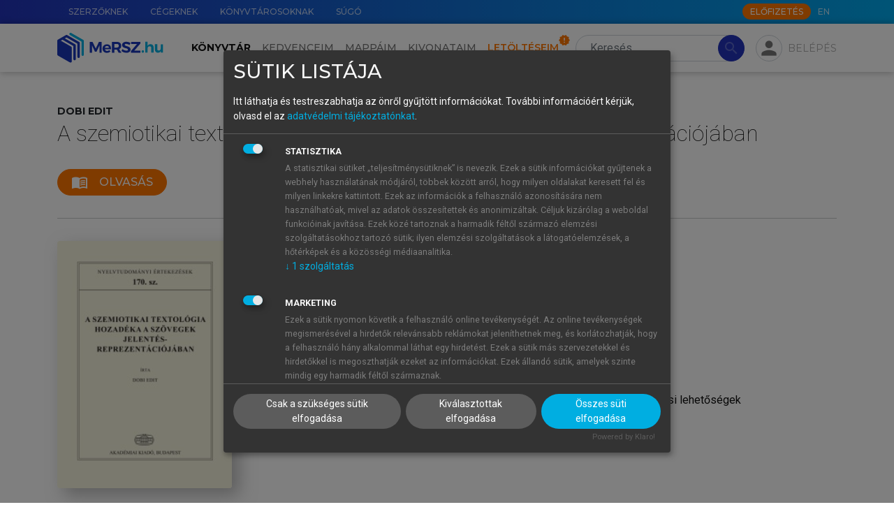

--- FILE ---
content_type: text/html; charset=utf-8
request_url: https://mersz.hu/dobi-a-szemiotikai-textologia-hozadeka-a-szovegek-jelentesreprezentaciojaban/
body_size: 19564
content:
<!DOCTYPE html>
<html xmlns="http://www.w3.org/1999/xhtml" xmlns:xlink="http://www.w3.org/1999/xlink" xmlns:mml="http://www.w3.org/1998/Math/MathML" xmlns:m="http://schemas.openxmlformats.org/officeDocument/2006/math" lang="hu" dir="ltr" class="no-js" prefix="og: http://ogp.me/ns#"><head prefix="og: http://ogp.me/ns# fb: http://ogp.me/ns/fb#"><meta http-equiv="Content-Type" content="text/html; charset=UTF-8"><meta charset="UTF-8"></meta><meta name="viewport" content="width=device-width, initial-scale=1, shrink-to-fit=no"></meta><meta name="theme-color" content="#000000"></meta><meta name="tdm-reservation" content="1"></meta><meta name="tdm-policy" content="https://mersz.hu/assets/policies/tdm-policy.json"></meta><title>A szemiotikai textológia hozadéka a szövegek jelentésreprezentációjában - Dobi Edit - MeRSZ</title><meta xmlns="" name="description" content="A szemiotikai textológia szemléletének hatása lényeges mind a szövegtani diskurzusban, mind pedig a szövegek jelentésvizsgálatának alakulásában; az utóbbi néhány évtizedben fontos csatornája lett a szövegekkel foglalkozó nemzetközi tudományosság kínálta ismereteknek. A kötetben a szerző azokat az elméleti és gyakorlati eredményeket tekinti át, amelyek értékes tartalommal járulnak hozzá a szövegjelentéssel foglalkozó kutatásokhoz. A szemiotikai textológia érdemei között kiemelendő a szövegmegközelítés tudományos szemléletének kitágítása, a hagyományosnak nevezhető nézőpontok multidiszciplináris kontextusba terelése, és ezek következményeként indirekt késztetés a meglévő szövegtani definíciók átgondolására, a szövegkutatás módszereinek fejlesztésére. A szerző az elméleti okfejtéssel és az esettanulmányokkal ahhoz törekszik hozzájárulni, hogy minél egyszerűbben és konkrétabban láthatóvá váljon a szemiotikai textológia terminológiai újításainak, elméleti keretének, valamint elemző apparátusának hatékonysága a szövegprodukció és -percepció jellemzésében, valamint magának a szövegnek a vizsgálatában, elsősorban a szöveg jelentésének reprezentációjában."><meta xmlns="" name="author" content="Akadémiai Kiadó Zrt."><meta xmlns="" name="robots" content="index, follow, noarchive"><meta xmlns="" name="mobile-web-app-capable" content="yes"><meta xmlns="" name="apple-mobile-web-app-capable" content="yes"><meta xmlns="" name="apple-mobile-web-app-status-bar-style" content="default"><meta xmlns="" property="og:locale" content="hu_HU"><meta xmlns="" property="og:title" content="A szemiotikai textológia hozadéka a szövegek jelentésreprezentációjában - Dobi Edit - MeRSZ"><meta xmlns="" property="og:image" content="https://mersz.hu/mod/object.php?objazonosito=m888aszth_cover2"><meta xmlns="" property="og:description" content="A szemiotikai textológia szemléletének hatása lényeges mind a szövegtani diskurzusban, mind pedig a szövegek jelentésvizsgálatának alakulásában; az utóbbi néhány évtizedben fontos csatornája lett a szövegekkel foglalkozó nemzetközi tudományosság kínálta ismereteknek. A kötetben a szerző azokat az elméleti és gyakorlati eredményeket tekinti át, amelyek értékes tartalommal járulnak hozzá a szövegjelentéssel foglalkozó kutatásokhoz. A szemiotikai textológia érdemei között kiemelendő a szövegmegközelítés tudományos szemléletének kitágítása, a hagyományosnak nevezhető nézőpontok multidiszciplináris kontextusba terelése, és ezek következményeként indirekt késztetés a meglévő szövegtani definíciók átgondolására, a szövegkutatás módszereinek fejlesztésére. A szerző az elméleti okfejtéssel és az esettanulmányokkal ahhoz törekszik hozzájárulni, hogy minél egyszerűbben és konkrétabban láthatóvá váljon a szemiotikai textológia terminológiai újításainak, elméleti keretének, valamint elemző apparátusának hatékonysága a szövegprodukció és -percepció jellemzésében, valamint magának a szövegnek a vizsgálatában, elsősorban a szöveg jelentésének reprezentációjában."><meta xmlns="" property="og:url" content="https://mersz.hu/dobi-a-szemiotikai-textologia-hozadeka-a-szovegek-jelentesreprezentaciojaban"><meta xmlns="" property="og:site_name" content="MeRSZ - Akadémiai Kiadó"><meta xmlns="" property="og:type" content="website"><meta xmlns="" name="twitter:card" content="summary"><meta xmlns="" name="twitter:url" content="https://mersz.hu/dobi-a-szemiotikai-textologia-hozadeka-a-szovegek-jelentesreprezentaciojaban"><meta xmlns="" name="twitter:title" content="A szemiotikai textológia hozadéka a szövegek jelentésreprezentációjában - Dobi Edit - MeRSZ"><meta xmlns="" name="twitter:description" content="A szemiotikai textológia szemléletének hatása lényeges mind a szövegtani diskurzusban, mind pedig a szövegek jelentésvizsgálatának alakulásában; az utóbbi néhány évtizedben fontos csatornája lett a szövegekkel foglalkozó nemzetközi tudományosság kínálta ismereteknek. A kötetben a szerző azokat az elméleti és gyakorlati eredményeket tekinti át, amelyek értékes tartalommal járulnak hozzá a szövegjelentéssel foglalkozó kutatásokhoz. A szemiotikai textológia érdemei között kiemelendő a szövegmegközelítés tudományos szemléletének kitágítása, a hagyományosnak nevezhető nézőpontok multidiszciplináris kontextusba terelése, és ezek következményeként indirekt késztetés a meglévő szövegtani definíciók átgondolására, a szövegkutatás módszereinek fejlesztésére. A szerző az elméleti okfejtéssel és az esettanulmányokkal ahhoz törekszik hozzájárulni, hogy minél egyszerűbben és konkrétabban láthatóvá váljon a szemiotikai textológia terminológiai újításainak, elméleti keretének, valamint elemző apparátusának hatékonysága a szövegprodukció és -percepció jellemzésében, valamint magának a szövegnek a vizsgálatában, elsősorban a szöveg jelentésének reprezentációjában."><meta xmlns="" name="twitter:image" content="https://mersz.hu/mod/object.php?objazonosito=m888aszth_cover2"><meta xmlns="" name="twitter:site" content="MeRSZ - Akadémiai Kiadó"><link xmlns="" rel="canonical" href="https://mersz.hu/dobi-a-szemiotikai-textologia-hozadeka-a-szovegek-jelentesreprezentaciojaban"><link rel="preconnect" href="https://fonts.gstatic.com"></link><link rel="stylesheet" href="https://fonts.googleapis.com/css2?family=Montserrat:wght@100;300;400;500;600;700;900&amp;family=Roboto:wght@100;300;400;700&amp;display=swap"></link><link rel="stylesheet" href="https://fonts.googleapis.com/icon?family=Material+Icons"></link><link rel="stylesheet" href="https://fonts.googleapis.com/css2?family=Charis+SIL:ital,wght@0,400;0,700;1,400;1,700&amp;display=swap"></link><link rel="stylesheet" href="https://cdnjs.cloudflare.com/ajax/libs/Swiper/11.0.5/swiper-bundle.css"></link><link rel="stylesheet" href="https://cdnjs.cloudflare.com/ajax/libs/lightgallery/2.7.1/css/lightgallery-bundle.min.css"></link><link rel="stylesheet" href="https://cdnjs.cloudflare.com/ajax/libs/quill/2.0.2/quill.snow.min.css"></link><link rel="stylesheet" href="https://cdnjs.cloudflare.com/ajax/libs/highlight.js/11.7.0/styles/github.min.css"></link><link rel="stylesheet" href="/assets/css/bootstrap.min.css?121049"></link><link rel="stylesheet" type="text/css" href="/assets/css/klaro.min.css?121049"></link><link rel="stylesheet" type="text/css" href="/assets/css/master.min.css?121049"></link><link rel="manifest" href="/manifest.json" crossorigin="use-credentials"></link><script>
          window.addEventListener('beforeunload', () => {
            for (const img of document.images) {
              if (!img.complete && img.src) {
                img.src = ''; // megszakítja a töltést
              }
            }
          });
        </script><script>window.isOnline=navigator.onLine;window.addEventListener('online',()=>{window.isOnline=true;});window.addEventListener('offline',()=>{window.isOnline=false;});</script><script>const getMrt=()=>'FksFAQYdBgIRS1dYW1NdVVpcVVtUFA=='; const getUsrbeallitas=()=>''; const usrlogged='false'; const usrid='NaN'; const pnid=''; const wlid='NaN'; const usrpremium='false'; const fkeresfacet='false'; const fkereskepek='false'; const fkeresarchi='false'; const fmappamappa='false'; const finfiscroll='false'; const fkivonatfun='false'; const fszkiemeles='false'; const fofflinefun='false'; const usrprobatimer='NaN'; const usrredirectedaftertrail=localStorage.getItem('usrredirectedaftertrail')==='true'||false; const usrakciotimer='NaN'; const usrStates={usrlogged,usrid,pnid,wlid,usrpremium,fkeresfacet,fkereskepek,fkeresarchi,fmappamappa,finfiscroll,fkivonatfun,fszkiemeles,usrprobatimer,usrredirectedaftertrail,usrakciotimer, fofflinefun};</script><script src="https://www.google.com/recaptcha/api.js?hl=hu"></script><script src="/assets/js/lang_hu.js?121049"></script><script src="/assets/js/start.js?121049"></script><script src="/assets/js/klaro-config.js?121049" defer></script><script type="application/javascript" src="https://cdn.kiprotect.com/klaro/latest/klaro-no-css.js" defer></script><script type="application/ld+json">{"@context":"https://schema.org","@type":"WebSite","url":"https://mersz.hu/","potentialAction":{"@type":"SearchAction","target":"https://mersz.hu/?mod=keres&rendezes=2&keres={search_term_string}","query-input":"required name=search_term_string"}}</script><meta xmlns="" name="citation_title" value="A szemiotikai textológia hozadéka a szövegek jelentésreprezentációjában"><meta xmlns="" name="citation_author" value="Dobi, Edit"><meta xmlns="" name="citation_isbn" value="978 963 454 689 4"><meta xmlns="" name="citation_date" value="2021"><meta xmlns="" name="citation_language" value="hu"><meta xmlns="" name="citation_abstract_html_url" value="https://mersz.hu/kiadvany/888/info/"><link rel="icon" href="/assets/images/logoikon.png"></link><link rel="image_src" href="/assets/images/logoikon.png"></link><link rel="apple-touch-icon" href="/assets/images/logoikon.png"></link><script data-name="google-analytics" async="async" data-src="https://www.googletagmanager.com/gtag/js?id=UA-70645332-3"></script><script>window.dataLayer=window.dataLayer||[];function gtag(){dataLayer.push(arguments);}gtag('js',new Date());gtag('config','UA-googletagmanager-3');</script><script>(function(w,d,s,l,i){w[l]=w[l]||[];w[l].push({'gtm.start':new Date().getTime(),event:'gtm.js'});var f=d.getElementsByTagName(s)[0],j=d.createElement(s),dl=l!='dataLayer'?'&l='+l:'';j.async=true;j.src='https://www.googletagmanager.com/gtm.js?id='+i+dl;f.parentNode.insertBefore(j,f);})(window,document,'script','dataLayer','GTM-W7PHBV2');</script></head><body><main><noscript><div class="py-4 text-center">A weboldal rendeltetésszerű használatához, kérjük, engedélyezd a javascript-et a böngésződben.</div></noscript><noscript><iframe src="https://www.googletagmanager.com/ns.html?id=GTM-W7PHBV2" height="0" width="0" style="display:none;visibility:hidden"></iframe></noscript><header xmlns="" class=""><div id="top-nav" class="m-gradient-blue"><div class="container"><div class="row justify-content-end flex-nowrap"><nav class="col-auto d-none d-xl-flex flex-grow-1"><ul class="nav flex-nowrap"><li class="nav-item"><a href="/egyeb/szerzoknek/" class="nav-link" data-lang-text="menu_for_authors">Szerzőknek</a></li><li class="nav-item"><a href="/egyeb/cegeknek/" class="nav-link" data-lang-text="menu_for_companies">Cégeknek</a></li><li class="nav-item"><a href="/egyeb/konyvtarosoknak/" class="nav-link" data-lang-text="menu_for_librarians">Könyvtárosoknak</a></li><li class="nav-item"><a href="/egyeb/sugo/" class="nav-link" data-lang-text="menu_help">Súgó</a></li></ul></nav><div class="col-12 col-xl-auto d-flex align-items-center"><nav class="me-auto me-xl-1"><ul class="nav"></ul></nav><a class="btn btn-xs btn-secondary text-uppercase btn-subscribe d-none d-xl-block" href="/egyeb/elofizetes/" data-lang-text="subscribe_btn">Előfizetés</a><ul class="nav"><li class="nav-item"><a href="javascript:void(0)" onclick="localStorage.setItem('mersz-language', this.innerText.toLowerCase()); setTimeout(() =&gt; document.getElementById('lang-selector').submit(), 0)" class="nav-link m-langselector" title="Switch to English" data-id="lang-selector">EN</a></li></ul><form method="post" id="lang-selector"><input type="hidden" name="wnyid" value="2"></form></div></div></div></div><nav id="main-nav" class="navbar navbar-expand-xl navbar-light"><div class="m-background-box"></div><div class="container"><a class="navbar-brand order-1 d-none d-xl-block" href="/"><img src="/assets/images/common/mersz-logo.svg" alt="MeRSZ"></a><a class="navbar-brand order-1 d-xl-none" href="/"><img src="/assets/images/common/mersz-logo-icon.svg" alt="MeRSZ"></a><div class="m-search m-search-nologin ml-3 order-2 order-xl-3"><form method="post" action="/talalatok/" id="searchForm" class="m-search-form"><input type="hidden" name="mod" value="1"><input type="search" name="keres" value="" class="form-control rounded-pill" id="t-header-search" placeholder="Keresés" aria-label="Search" autocomplete="off" data-lang-placeholder="header_search"><button type="submit" class="btn btn-primary rounded-pill" disabled><span class="material-icons">search</span></button></form><div class="m-search-results shadow"><div class="m-search-heading mt-0"><h6>Keresett kifejezés</h6></div><ul class="m-search-items" id="searched-expressions"></ul><div class="m-search-heading border-top"><h6>Tartalomjegyzék-elemek</h6></div><ul class="m-search-items" id="content-elements"></ul><div class="m-search-heading border-top"><h6>Kiadványok</h6></div><div class="overflow-auto"><ul class="m-search-items m-search-book-items" id="publications"></ul></div></div></div><div class="m-pop-box m-pop-box-kivonataim w-md pt-2 px-0" data-popper-placement="bottom"><div class="m-pop-box-arrow" data-popper-arrow=""></div><div><button type="button" class="mb-2 p-0 btn m-add-new-btn small d-flex align-items-center" data-dispose="" id="new-docket-button-in-popup"><svg xmlns="http://www.w3.org/2000/svg" class="me-1 m-cursor-pointer ms-2" viewBox="0 0 24 24" width="24px" height="24px" fill="#2233BB"><path d="M0 0h24v24H0V0z" fill="none"></path><path d="M12 2C6.48 2 2 6.48 2 12s4.48 10 10 10 10-4.48 10-10S17.52 2 12 2zm5 11h-4v4h-2v-4H7v-2h4V7h2v4h4v2z"></path></svg>Új kivonat hozzáadása</button></div></div><div class="m-pop-box m-pop-box-mappaim w-md pt-2" data-popper-placement="bottom"><div class="m-pop-box-arrow" data-popper-arrow=""></div><div><button type="button" class="mb-2 p-0 btn m-add-new-btn small d-flex align-items-center" data-dispose="" id="create-new-folder-in-popup"><svg xmlns="http://www.w3.org/2000/svg" class="me-1 m-cursor-pointer ms-2" viewBox="0 0 24 24" width="24px" height="24px" fill="#2233BB"><path d="M0 0h24v24H0V0z" fill="none"></path><path d="M12 2C6.48 2 2 6.48 2 12s4.48 10 10 10 10-4.48 10-10S17.52 2 12 2zm5 11h-4v4h-2v-4H7v-2h4V7h2v4h4v2z"></path></svg>Új mappa hozzáadása</button></div></div><div class="m-profile ms-md-auto ms-xl-2 me-md-2 me-xl-0 order-3 order-xl-4"><div><div class="m-fab m-pop-button" id="login-panel" data-trigger="click" data-placement="bottom" data-bs-toggle="collapse" data-bs-target="#profile-menu" aria-controls="profile-menu" aria-expanded="false" data-content="m-pop-box-login"><span class="material-icons">person</span></div></div><div class="m-login-text m-pop-button px-1 pe-xl-0" data-content="m-pop-box-login" data-trigger="click" data-placement="bottom" data-bs-toggle="collapse" data-bs-target="#profile-menu" aria-controls="profile-menu" aria-expanded="false">Belépés</div></div><div class="m-pop-box m-pop-box-login w-md mt-1" data-popper-placement="bottom"><div class="m-pop-box-arrow" data-popper-arrow=""></div><form method="post" id="modalLoginForm"><div class="mb-1"><label for="email" class="form-label m-text-xs required">E-mail-cím</label><input type="email" name="email" id="email" class="form-control"></div><div class="mb-1"><label for="password" class="form-label m-text-xs required">Jelszó</label><input type="password" name="password" id="password" class="form-control"><div id="error_login" class="m-error-message"><span class="material-icons">warning</span>Ismeretlen belépési hiba</div></div><div class="form-check mb-1"><input type="checkbox" name="belepvemarad" id="belepvemarad" class="form-check-input">Maradjon belépve</div><div><a href="/egyeb/elfelejtettjelszo/">Elfelejtettem a jelszavamat</a></div><button type="submit" id="logIn" class="btn btn-primary btn-sm mt-2">Belépés</button><hr><div class="d-flex justify-content-between align-items-center"><h5 class="text-center mb-0">Még nincs fiókod?</h5><div><a href="/egyeb/regisztracio/" class="d-block text-center text-capitalize fs-6 fw-bold">Regisztrálj!</a></div></div><hr><h5 class="text-center mb-1">Tanuló vagy?</h5><p class="text-center mb-0">Lépj be intézményi azonosítóval!</p><div class="text-center"><a href="https://shibboleth.mersz.org/"><img src="/assets/images/common/eduid-logo.svg" alt="eduID logó" class="pt-2 px-5"></a></div></form></div><div class="order-4"><button type="button" class="navbar-toggler m-fab" data-bs-toggle="collapse" data-bs-target="#main-menu" aria-controls="main-menu" aria-expanded="false" aria-label="Toggle navigation"><span class="material-icons">menu</span></button></div><div class="collapse navbar-collapse order-5 order-xl-2 text-xl-center" id="main-menu"><ul class="navbar-nav mt-3 my-xl-0 me-xl-2"><li class="nav-item" id="m-nav-library"><a href="/konyvtar/" class="nav-link active" data-lang-text="header_library">Könyvtár</a></li><li class="nav-item" id="m-nav-favoites"><a href="/kedvenceim/" class="nav-link" data-lang-text="header_favorites">Kedvenceim</a></li><li class="nav-item" id="m-nav-folders"><a href="/mappaim/" class="nav-link" data-lang-text="header_folders">Mappáim</a></li><li class="nav-item" id="m-nav-dockets"><a href="/kivonataim/" class="nav-link" data-lang-text="header_summaries">Kivonataim</a></li><li class="nav-item" id="m-nav-downloads"><a href="/letolteseim/" class="nav-link m-downloads-badge" data-lang-text="header_downloads">Letöltéseim</a></li><li class="nav-item pt-3 d-xl-none"><a href="/egyeb/szerzoknek/" class="nav-link" data-lang-text="menu_for_authors">Szerzőknek</a></li><li class="nav-item d-xl-none"><a href="/egyeb/cegeknek/" class="nav-link" data-lang-text="menu_for_companies">Cégeknek</a></li><li class="nav-item d-xl-none"><a href="/egyeb/konyvtarosoknak/" class="nav-link" data-lang-text="menu_for_librarians">Könyvtárosoknak</a></li><li class="nav-item pb-4 d-xl-none"><a href="/egyeb/sugo/" class="nav-link" data-lang-text="menu_help">Súgó</a></li><li class="nav-item pb-4 d-xl-none"><a href="javascript:void(0)" onclick="localStorage.setItem('mersz-language', this.innerText.toLowerCase()); setTimeout(() =&gt; document.getElementById('lang-selector').submit(), 0)" class="nav-link m-langselector" title="Switch to English" data-id="lang-selector">EN</a></li></ul><a class="btn btn-md btn-secondary text-uppercase btn-subscribe mx-auto d-xl-none mb-3 text-center" href="/egyeb/elofizetes/" data-lang-text="subscribe_btn">Előfizetés</a></div></div></nav></header>
<section xmlns="" class="content"><div class="container pt-4 pb-5"><div class="m-item-info"><form method="post" id="form_kiadvany_oldal" action="/dokumentum/m888aszth__1"><input type="hidden" name="kiadvany_oldal_mod" value="1"></form><div class="row gx-3"><div class="col-12 m-item-info-header"><div class="me-2 mb-3"><p class="m-item-info-author">Dobi Edit</p><h1 class="m-item-info-title">A szemiotikai textológia hozadéka a szövegek jelentésreprezentációjában</h1></div><div class="d-flex"><button type="submit" class="btn btn-secondary d-flex mb-3" onclick="document.getElementById('form_kiadvany_oldal').submit()"><span class="material-icons me-2">menu_book</span>Olvasás</button></div></div></div><hr class="mt-0 mb-3"><div class="row gx-3"><div class="col-sm-12 col-md-5 col-lg-4 col-xl-3 d-flex flex-column align-items-center align-items-xl-start mb-4 mb-sm-0"><div class="m-item-info-cover mb-3"><picture><img src="/object/m888aszth_cover2_idx/1637053517" alt="A szemiotikai textológia hozadéka a szövegek jelentésreprezentációjában" class="m-cursor-pointer" onclick="document.getElementById('form_kiadvany_oldal').submit()"></picture></div></div><div class="m-kiadvany_info-toc col-sm-12 col-md-7 col-lg-8 col-xl-9 d-flex flex-column align-items-center align-items-sm-start" id="toc"><div class="d-flex justify-content-between align-items-center"><button id="toc-button" class="btn mb-3 m-toc-button"><img src="/assets/images/icons/double-arrow-up.svg"></button><h4 class="mb-3 ps-1">Tartalomjegyzék</h4></div><ul class="list-unstyled" data-tree="data-tree"><li><a class="m-hover-box-sm" href="/dokumentum/m888aszth__1/?kiadvany_oldal_mod=1#m888aszth_book1">A szemiotikai textológia hozadéka a szövegek jelentésreprezentációjában </a><ul class="list-unstyled"></ul></li>
<li><a class="m-hover-box-sm" href="/dokumentum/m888aszth__2/?kiadvany_oldal_mod=1#m888aszth_0">Impresszum </a><ul class="list-unstyled"></ul></li>
<li><a class="m-hover-box-sm" href="/dokumentum/m888aszth__3/?kiadvany_oldal_mod=1#m888aszth_1">1. Bevezetés </a><ul class="list-unstyled"></ul></li>
<li class="contents-list close-list"><span class="material-icons arrow">chevron_right</span><a class="m-hover-box-sm" href="/dokumentum/m888aszth__4/?kiadvany_oldal_mod=1#m888aszth_2">2. A szemiotikai textológia kialakulása és fejlődése </a><ul class="list-unstyled"><li><a class="m-hover-box-sm" href="/dokumentum/m888aszth__5/?kiadvany_oldal_mod=1#m888aszth_3">2.1. A szövegtani gondolkodás forrásairól, fő irányairól </a><ul class="list-unstyled"></ul></li>
<li><a class="m-hover-box-sm" href="/dokumentum/m888aszth__6/?kiadvany_oldal_mod=1#m888aszth_4">2.2. A szemiotikai textológia megalapozása </a><ul class="list-unstyled"></ul></li>
<li><a class="m-hover-box-sm" href="/dokumentum/m888aszth__7/?kiadvany_oldal_mod=1#m888aszth_5">2.3. A szemiotikai textológia fejlődése: a jelhasználói mentális működés szerepének változása a szövegjelentés leírásában </a><ul class="list-unstyled"></ul></li>
<li><a class="m-hover-box-sm" href="/dokumentum/m888aszth__8/?kiadvany_oldal_mod=1#m888aszth_6">2.4. A szemiotikai textológia szerepe a szövegtani diskurzusban </a><ul class="list-unstyled"></ul></li>
<li><a class="m-hover-box-sm" href="/dokumentum/m888aszth__9/?kiadvany_oldal_mod=1#m888aszth_7">2.5. A szemiotikai textológia kialakulásának és fejlődésének dokumentációi </a><ul class="list-unstyled"></ul></li>
</ul></li>
<li class="contents-list close-list"><span class="material-icons arrow">chevron_right</span><a class="m-hover-box-sm" href="/dokumentum/m888aszth__10/?kiadvany_oldal_mod=1#m888aszth_8">3. A szemiotikai textológia elmélete és részrendszerei </a><ul class="list-unstyled"><li><a class="m-hover-box-sm" href="/dokumentum/m888aszth__11/?kiadvany_oldal_mod=1#m888aszth_9">3.1. A szemiotikai textológiai jelfogalom </a><ul class="list-unstyled"></ul></li>
<li><a class="m-hover-box-sm" href="/dokumentum/m888aszth__12/?kiadvany_oldal_mod=1#m888aszth_10">3.2. A szöveg fogalmának szemiotikai textológiai meghatározása </a><ul class="list-unstyled"></ul></li>
<li><a class="m-hover-box-sm" href="/dokumentum/m888aszth__13/?kiadvany_oldal_mod=1#m888aszth_11">3.3. A multimediális kommunikátumok szemiotikai textológiai megközelítése </a><ul class="list-unstyled"></ul></li>
<li class="contents-list close-list"><span class="material-icons arrow">chevron_right</span><a class="m-hover-box-sm" href="/dokumentum/m888aszth__14/?kiadvany_oldal_mod=1#m888aszth_12">3.4. A kommunikáció szemiotikai textológiai modellje </a><ul class="list-unstyled"><li><a class="m-hover-box-sm" href="/dokumentum/m888aszth__15/?kiadvany_oldal_mod=1#m888aszth_13">3.4.1. A pragmatika státusa a szemiotikai textológiában </a><ul class="list-unstyled"></ul></li>
<li><a class="m-hover-box-sm" href="/dokumentum/m888aszth__16/?kiadvany_oldal_mod=1#m888aszth_14">3.4.2. Interpretációs bázisok és interpretációtípusok </a><ul class="list-unstyled"></ul></li>
<li><a class="m-hover-box-sm" href="/dokumentum/m888aszth__17/?kiadvany_oldal_mod=1#m888aszth_15">3.4.3. Az interpretáció jellemzőinek hatása a konstringenciaítélet státusára </a><ul class="list-unstyled"></ul></li>
<li><a class="m-hover-box-sm" href="/dokumentum/m888aszth__18/?kiadvany_oldal_mod=1#m888aszth_16">3.4.4. A logikai műveletek szerepe a jelentésreprezentációban </a><ul class="list-unstyled"></ul></li>
<li><a class="m-hover-box-sm" href="/dokumentum/m888aszth__19/?kiadvany_oldal_mod=1#m888aszth_17">3.4.5. A világalkotó tényezők szerepe a jelentésreprezentációban </a><ul class="list-unstyled"></ul></li>
</ul></li>
<li class="contents-list close-list"><span class="material-icons arrow">chevron_right</span><a class="m-hover-box-sm" href="/dokumentum/m888aszth__20/?kiadvany_oldal_mod=1#m888aszth_18">3.5. A szövegjelentés szemiotikai textológiai reprezentációjának alapkategóriái </a><ul class="list-unstyled"><li><a class="m-hover-box-sm" href="/dokumentum/m888aszth__21/?kiadvany_oldal_mod=1#m888aszth_19">3.5.1. A szöveg jelentéssíkjainak rendszere </a><ul class="list-unstyled"></ul></li>
<li><a class="m-hover-box-sm" href="/dokumentum/m888aszth__22/?kiadvany_oldal_mod=1#m888aszth_20">3.5.2. A kognitív szemantikai és a szemiotikai textológiai jelentésszemlélet közötti összefüggések </a><ul class="list-unstyled"></ul></li>
<li><a class="m-hover-box-sm" href="/dokumentum/m888aszth__23/?kiadvany_oldal_mod=1#m888aszth_21">3.5.3. A szövegösszefüggés szemiotikai textológiai reprezentációja </a><ul class="list-unstyled"></ul></li>
<li><a class="m-hover-box-sm" href="/dokumentum/m888aszth__24/?kiadvany_oldal_mod=1#m888aszth_22">3.5.4. A szövegorganizáció mintázatainak rendszere </a><ul class="list-unstyled"></ul></li>
<li><a class="m-hover-box-sm" href="/dokumentum/m888aszth__25/?kiadvany_oldal_mod=1#m888aszth_23">3.5.5. A jelentésreprezentáció kanonikus nyelvéről </a><ul class="list-unstyled"></ul></li>
</ul></li>
</ul></li>
<li class="contents-list close-list"><span class="material-icons arrow">chevron_right</span><a class="m-hover-box-sm" href="/dokumentum/m888aszth__26/?kiadvany_oldal_mod=1#m888aszth_24">4. Szemiotikai textológiai esettanulmányok </a><ul class="list-unstyled"><li class="contents-list close-list"><span class="material-icons arrow">chevron_right</span><a class="m-hover-box-sm" href="/dokumentum/m888aszth__27/?kiadvany_oldal_mod=1#m888aszth_25">4.1. Előtérben a konstringencia </a><ul class="list-unstyled"><li class="contents-list close-list"><span class="material-icons arrow">chevron_right</span><a class="m-hover-box-sm" href="/dokumentum/m888aszth__28/?kiadvany_oldal_mod=1#m888aszth_26">4.1.1. Konstringencia és multimedialitás </a><ul class="list-unstyled"><li><a class="m-hover-box-sm" href="/dokumentum/m888aszth__29/?kiadvany_oldal_mod=1#m888aszth_27">4.1.1.1. A reklám műfajspecifikus jellemzői </a><ul class="list-unstyled"></ul></li>
<li><a class="m-hover-box-sm" href="/dokumentum/m888aszth__30/?kiadvany_oldal_mod=1#m888aszth_28">4.1.1.2. A reklám verbális médiumának elemzése </a><ul class="list-unstyled"></ul></li>
<li><a class="m-hover-box-sm" href="/dokumentum/m888aszth__31/?kiadvany_oldal_mod=1#m888aszth_29">4.1.1.3. A reklám képi médiumának elemzése </a><ul class="list-unstyled"></ul></li>
<li><a class="m-hover-box-sm" href="/dokumentum/m888aszth__32/?kiadvany_oldal_mod=1#m888aszth_30">4.1.1.4. A reklám verbális és képi médiumának összefüggései </a><ul class="list-unstyled"></ul></li>
<li><a class="m-hover-box-sm" href="/dokumentum/m888aszth__33/?kiadvany_oldal_mod=1#m888aszth_31">4.1.1.5. Kitekintés – az ikonológia felé </a><ul class="list-unstyled"></ul></li>
</ul></li>
<li class="contents-list close-list"><span class="material-icons arrow">chevron_right</span><a class="m-hover-box-sm" href="/dokumentum/m888aszth__34/?kiadvany_oldal_mod=1#m888aszth_32">4.1.2. Konstringencia és tematikus progresszió </a><ul class="list-unstyled"><li><a class="m-hover-box-sm" href="/dokumentum/m888aszth__35/?kiadvany_oldal_mod=1#m888aszth_33">4.1.2.1. A tematikus progresszióról </a><ul class="list-unstyled"></ul></li>
<li><a class="m-hover-box-sm" href="/dokumentum/m888aszth__36/?kiadvany_oldal_mod=1#m888aszth_34">4.1.2.2. A konstringenciáról </a><ul class="list-unstyled"></ul></li>
<li><a class="m-hover-box-sm" href="/dokumentum/m888aszth__37/?kiadvany_oldal_mod=1#m888aszth_35">4.1.2.3. Néhány következtetés a konstringencia és a tematikus progresszió összefüggéséről </a><ul class="list-unstyled"></ul></li>
</ul></li>
</ul></li>
<li class="contents-list close-list"><span class="material-icons arrow">chevron_right</span><a class="m-hover-box-sm" href="/dokumentum/m888aszth__38/?kiadvany_oldal_mod=1#m888aszth_36">4.2. Előtérben a szöveg nyelvi szerveződése </a><ul class="list-unstyled"><li class="contents-list close-list"><span class="material-icons arrow">chevron_right</span><a class="m-hover-box-sm" href="/dokumentum/m888aszth__39/?kiadvany_oldal_mod=1#m888aszth_37">4.2.1. Egy szócikk jelentés-összefüggésének reprezentációja </a><ul class="list-unstyled"><li><a class="m-hover-box-sm" href="/dokumentum/m888aszth__40/?kiadvany_oldal_mod=1#m888aszth_38">4.2.1.1. Példa a szöveg vehikulumából kiinduló, explicitségre törekvő kanonikus jelentésreprezentációra </a><ul class="list-unstyled"></ul></li>
<li><a class="m-hover-box-sm" href="/dokumentum/m888aszth__41/?kiadvany_oldal_mod=1#m888aszth_39">4.2.1.2. Következtetések a kanonikus korreferenciaelemzés alapján </a><ul class="list-unstyled"></ul></li>
</ul></li>
<li class="contents-list close-list"><span class="material-icons arrow">chevron_right</span><a class="m-hover-box-sm" href="/dokumentum/m888aszth__42/?kiadvany_oldal_mod=1#m888aszth_40">4.2.2. A szövegértelem poliglott megközelítése </a><ul class="list-unstyled"><li><a class="m-hover-box-sm" href="/dokumentum/m888aszth__43/?kiadvany_oldal_mod=1#m888aszth_41">4.2.2.1. A szöveg szintjeiről általánosságban </a><ul class="list-unstyled"></ul></li>
<li><a class="m-hover-box-sm" href="/dokumentum/m888aszth__44/?kiadvany_oldal_mod=1#m888aszth_42">4.2.2.2. A mikroszintű kapcsolóelemek elemzése </a><ul class="list-unstyled"></ul></li>
<li><a class="m-hover-box-sm" href="/dokumentum/m888aszth__45/?kiadvany_oldal_mod=1#m888aszth_43">4.2.2.3. A mezoszintű kapcsolóelemek elemzése </a><ul class="list-unstyled"></ul></li>
<li><a class="m-hover-box-sm" href="/dokumentum/m888aszth__46/?kiadvany_oldal_mod=1#m888aszth_44">4.2.2.4. A makroszint vizsgálata </a><ul class="list-unstyled"></ul></li>
<li><a class="m-hover-box-sm" href="/dokumentum/m888aszth__47/?kiadvany_oldal_mod=1#m888aszth_45">4.2.2.5. Szövegtipológiai tanulságok </a><ul class="list-unstyled"></ul></li>
</ul></li>
</ul></li>
<li class="contents-list close-list"><span class="material-icons arrow">chevron_right</span><a class="m-hover-box-sm" href="/dokumentum/m888aszth__48/?kiadvany_oldal_mod=1#m888aszth_46">4.3. Előtérben a háttértudás </a><ul class="list-unstyled"><li class="contents-list close-list"><span class="material-icons arrow">chevron_right</span><a class="m-hover-box-sm" href="/dokumentum/m888aszth__49/?kiadvany_oldal_mod=1#m888aszth_47">4.3.1. A kompozíció és a tudáskeretek szövegbeli szerveződésének összefüggése </a><ul class="list-unstyled"><li><a class="m-hover-box-sm" href="/dokumentum/m888aszth__50/?kiadvany_oldal_mod=1#m888aszth_48">4.3.1.1. A tudáskeret és a szövegjelentés kapcsolata </a><ul class="list-unstyled"></ul></li>
<li><a class="m-hover-box-sm" href="/dokumentum/m888aszth__51/?kiadvany_oldal_mod=1#m888aszth_49">4.3.1.2. A szövegrészlet horizontális kompozíciós organizációja </a><ul class="list-unstyled"></ul></li>
<li><a class="m-hover-box-sm" href="/dokumentum/m888aszth__52/?kiadvany_oldal_mod=1#m888aszth_50">4.3.1.3. A szövegrészlet vertikális kompozíciós organizációja </a><ul class="list-unstyled"></ul></li>
<li><a class="m-hover-box-sm" href="/dokumentum/m888aszth__53/?kiadvany_oldal_mod=1#m888aszth_51">4.3.1.4. Következtetések a szövegkompozíció és a tudáskeret összefüggése alapján </a><ul class="list-unstyled"></ul></li>
</ul></li>
<li class="contents-list close-list"><span class="material-icons arrow">chevron_right</span><a class="m-hover-box-sm" href="/dokumentum/m888aszth__54/?kiadvany_oldal_mod=1#m888aszth_52">4.3.2. A forgatókönyv-elemzés mint lehetséges támpont a szövegtípusok jellemzésében </a><ul class="list-unstyled"><li class="contents-list close-list"><span class="material-icons arrow">chevron_right</span><a class="m-hover-box-sm" href="/dokumentum/m888aszth__55/?kiadvany_oldal_mod=1#m888aszth_53">4.3.2.1. A forgatókönyvelemek elrendezése </a><ul class="list-unstyled"><li><a class="m-hover-box-sm" href="/dokumentum/m888aszth__56/?kiadvany_oldal_mod=1#m888aszth_54">4.3.2.1.1. Rögzített lineáris struktúrájú forgatókönyvek </a><ul class="list-unstyled"></ul></li>
<li><a class="m-hover-box-sm" href="/dokumentum/m888aszth__57/?kiadvany_oldal_mod=1#m888aszth_55">4.3.2.1.2. Szabad lineáris elrendezésű forgatókönyvek </a><ul class="list-unstyled"></ul></li>
</ul></li>
<li><a class="m-hover-box-sm" href="/dokumentum/m888aszth__58/?kiadvany_oldal_mod=1#m888aszth_56">4.3.2.2. Megjegyzések a forgatókönyv és a szövegtípus kapcsolatáról </a><ul class="list-unstyled"></ul></li>
</ul></li>
</ul></li>
<li class="contents-list close-list"><span class="material-icons arrow">chevron_right</span><a class="m-hover-box-sm" href="/dokumentum/m888aszth__59/?kiadvany_oldal_mod=1#m888aszth_57">4.4. Előtérben a szöveg organizációja </a><ul class="list-unstyled"><li class="contents-list close-list"><span class="material-icons arrow">chevron_right</span><a class="m-hover-box-sm" href="/dokumentum/m888aszth__60/?kiadvany_oldal_mod=1#m888aszth_58">4.4.1. A szövegmondat kompozicionális organizációja </a><ul class="list-unstyled"><li><a class="m-hover-box-sm" href="/dokumentum/m888aszth__61/?kiadvany_oldal_mod=1#m888aszth_59">4.4.1.1. A szövegmondat globális szemi-formális reprezentációja </a><ul class="list-unstyled"></ul></li>
<li><a class="m-hover-box-sm" href="/dokumentum/m888aszth__62/?kiadvany_oldal_mod=1#m888aszth_60">4.4.1.2. A szövegmondat kanonikus reprezentációja </a><ul class="list-unstyled"></ul></li>
<li><a class="m-hover-box-sm" href="/dokumentum/m888aszth__63/?kiadvany_oldal_mod=1#m888aszth_61">4.4.1.3. Következtetések a szövegmondat-organizáció reprezentációja kapcsán </a><ul class="list-unstyled"></ul></li>
</ul></li>
<li class="contents-list close-list"><span class="material-icons arrow">chevron_right</span><a class="m-hover-box-sm" href="/dokumentum/m888aszth__64/?kiadvany_oldal_mod=1#m888aszth_62">4.4.2. A bekezdésnyi szöveg kompozíciója mint műfaji sajátosság </a><ul class="list-unstyled"><li><a class="m-hover-box-sm" href="/dokumentum/m888aszth__65/?kiadvany_oldal_mod=1#m888aszth_63">4.4.2.1. A bekezdés mint rövidszöveg(műfaj) </a><ul class="list-unstyled"></ul></li>
<li><a class="m-hover-box-sm" href="/dokumentum/m888aszth__66/?kiadvany_oldal_mod=1#m888aszth_64">4.4.2.2. A bekezdésről a kogníció felől közelítve </a><ul class="list-unstyled"></ul></li>
<li><a class="m-hover-box-sm" href="/dokumentum/m888aszth__67/?kiadvany_oldal_mod=1#m888aszth_65">4.4.2.3. A bekezdésről a kompozíció felől közelítve </a><ul class="list-unstyled"></ul></li>
<li><a class="m-hover-box-sm" href="/dokumentum/m888aszth__68/?kiadvany_oldal_mod=1#m888aszth_66">4.4.2.4. A kompozíció és a szövegértelem összefüggéséről </a><ul class="list-unstyled"></ul></li>
<li><a class="m-hover-box-sm" href="/dokumentum/m888aszth__69/?kiadvany_oldal_mod=1#m888aszth_67">4.4.2.5. A bekezdések tipológiai megközelítésének egyéb lehetőségei </a><ul class="list-unstyled"></ul></li>
</ul></li>
</ul></li>
<li class="contents-list close-list"><span class="material-icons arrow">chevron_right</span><a class="m-hover-box-sm" href="/dokumentum/m888aszth__70/?kiadvany_oldal_mod=1#m888aszth_68">4.5. Előtérben a sajátos nyelvi, kommunikációs, illetve mentális működés problematikája </a><ul class="list-unstyled"><li class="contents-list close-list"><span class="material-icons arrow">chevron_right</span><a class="m-hover-box-sm" href="/dokumentum/m888aszth__71/?kiadvany_oldal_mod=1#m888aszth_69">4.5.1. A szövegösszefüggés és a kommunikációtényezők vizsgálatának szerepe a szövegszerűtlenség jellemzésében </a><ul class="list-unstyled"><li><a class="m-hover-box-sm" href="/dokumentum/m888aszth__72/?kiadvany_oldal_mod=1#m888aszth_70">4.5.1.1. A vehikulumhoz és a relátumhoz rendelhető tényállás töredezettsége mint textualitás ellen ható tényező </a><ul class="list-unstyled"></ul></li>
<li><a class="m-hover-box-sm" href="/dokumentum/m888aszth__73/?kiadvany_oldal_mod=1#m888aszth_71">4.5.1.2. A figura és a notáció hatása az értelmezésre </a><ul class="list-unstyled"></ul></li>
<li><a class="m-hover-box-sm" href="/dokumentum/m888aszth__74/?kiadvany_oldal_mod=1#m888aszth_72">4.5.1.3. A relátummal kapcsolatba hozható értelem kiemelt szerepe a befogadói jelentésreprezentációban </a><ul class="list-unstyled"></ul></li>
</ul></li>
<li class="contents-list close-list"><span class="material-icons arrow">chevron_right</span><a class="m-hover-box-sm" href="/dokumentum/m888aszth__75/?kiadvany_oldal_mod=1#m888aszth_73">4.5.2. A sajátos mentális működés hatása a jelentésreprezentációra </a><ul class="list-unstyled"><li><a class="m-hover-box-sm" href="/dokumentum/m888aszth__76/?kiadvany_oldal_mod=1#m888aszth_74">4.5.2.1. A félreértésről komplex megközelítésben </a><ul class="list-unstyled"></ul></li>
<li class="contents-list close-list"><span class="material-icons arrow">chevron_right</span><a class="m-hover-box-sm" href="/dokumentum/m888aszth__77/?kiadvany_oldal_mod=1#m888aszth_75">4.5.2.2. A félreértés autizmusspektrum-zavarra jellemző hátteréről </a><ul class="list-unstyled"><li><a class="m-hover-box-sm" href="/dokumentum/m888aszth__78/?kiadvany_oldal_mod=1#m888aszth_76">4.5.2.2.1. Az autizmus jellemzőiről általánosságban </a><ul class="list-unstyled"></ul></li>
<li><a class="m-hover-box-sm" href="/dokumentum/m888aszth__79/?kiadvany_oldal_mod=1#m888aszth_77">4.5.2.2.2. Az autizmus nyelvi és nyelvhasználattal kapcsolatos jellegzetességei </a><ul class="list-unstyled"></ul></li>
</ul></li>
<li><a class="m-hover-box-sm" href="/dokumentum/m888aszth__80/?kiadvany_oldal_mod=1#m888aszth_78">4.5.2.3. Egy nyelvi-kommunikációs félreértés kognitív nyelvészeti, kognitív pszichológiai és szemiotikai textológiai magyarázata </a><ul class="list-unstyled"></ul></li>
<li><a class="m-hover-box-sm" href="/dokumentum/m888aszth__81/?kiadvany_oldal_mod=1#m888aszth_79">4.5.2.4. Egy lehorgonyzást támogató stratégia Asperger-szindrómában </a><ul class="list-unstyled"></ul></li>
</ul></li>
<li class="contents-list close-list"><span class="material-icons arrow">chevron_right</span><a class="m-hover-box-sm" href="/dokumentum/m888aszth__82/?kiadvany_oldal_mod=1#m888aszth_80">4.5.3. A szemiotikai textológiai jelentésreprezentáció lehetőségei a sajátos nyelvi, kommunikációs, illetve mentális működés problematikájának vizsgálatában </a><ul class="list-unstyled"><li><a class="m-hover-box-sm" href="/dokumentum/m888aszth__83/?kiadvany_oldal_mod=1#m888aszth_81">4.5.3.1. A szövegszerűtlenség szemiotikai textológiai megközelítéséről </a><ul class="list-unstyled"></ul></li>
<li><a class="m-hover-box-sm" href="/dokumentum/m888aszth__84/?kiadvany_oldal_mod=1#m888aszth_82">4.5.3.2. A nyelvi kommunikáció sajátos mentális hátterének szemiotikai textológiai megközelítéséről </a><ul class="list-unstyled"></ul></li>
</ul></li>
</ul></li>
</ul></li>
<li class="contents-list close-list"><span class="material-icons arrow">chevron_right</span><a class="m-hover-box-sm" href="/dokumentum/m888aszth__85/?kiadvany_oldal_mod=1#m888aszth_83">5. Összegzés: a szemiotikai textológia elméletének fő pillérei, feladatok, kutatási lehetőségek </a><ul class="list-unstyled"><li><a class="m-hover-box-sm" href="/dokumentum/m888aszth__86/?kiadvany_oldal_mod=1#m888aszth_84">5.1. Más tudományokkal együttműködő kommunikátumtan </a><ul class="list-unstyled"></ul></li>
<li><a class="m-hover-box-sm" href="/dokumentum/m888aszth__87/?kiadvany_oldal_mod=1#m888aszth_85">5.2. Kogníción alapuló és pragmatikai meghatározottságú szövegmegközelítés </a><ul class="list-unstyled"></ul></li>
<li><a class="m-hover-box-sm" href="/dokumentum/m888aszth__88/?kiadvany_oldal_mod=1#m888aszth_86">5.3. A valóságreprezentáció státusa </a><ul class="list-unstyled"></ul></li>
<li><a class="m-hover-box-sm" href="/dokumentum/m888aszth__89/?kiadvany_oldal_mod=1#m888aszth_87">5.4. A jel komplex modellje </a><ul class="list-unstyled"></ul></li>
<li><a class="m-hover-box-sm" href="/dokumentum/m888aszth__90/?kiadvany_oldal_mod=1#m888aszth_88">5.5. A multimedialitás státusa </a><ul class="list-unstyled"></ul></li>
<li><a class="m-hover-box-sm" href="/dokumentum/m888aszth__91/?kiadvany_oldal_mod=1#m888aszth_89">5.6. A szövegorganizáció státusa </a><ul class="list-unstyled"></ul></li>
<li><a class="m-hover-box-sm" href="/dokumentum/m888aszth__92/?kiadvany_oldal_mod=1#m888aszth_90">5.7. A konstringencia státusa </a><ul class="list-unstyled"></ul></li>
<li><a class="m-hover-box-sm" href="/dokumentum/m888aszth__93/?kiadvany_oldal_mod=1#m888aszth_91">5.8. A pragmatika státusa </a><ul class="list-unstyled"></ul></li>
<li><a class="m-hover-box-sm" href="/dokumentum/m888aszth__94/?kiadvany_oldal_mod=1#m888aszth_92">5.9. Az interpretáció- és a tudásbázisok tipológiája </a><ul class="list-unstyled"></ul></li>
<li><a class="m-hover-box-sm" href="/dokumentum/m888aszth__95/?kiadvany_oldal_mod=1#m888aszth_93">5.10. A logika szerepe a jelentésreprezentációban </a><ul class="list-unstyled"></ul></li>
<li><a class="m-hover-box-sm" href="/dokumentum/m888aszth__96/?kiadvany_oldal_mod=1#m888aszth_94">5.11. A szemiotikai textológia mint alkalmazott tudomány </a><ul class="list-unstyled"></ul></li>
<li><a class="m-hover-box-sm" href="/dokumentum/m888aszth__97/?kiadvany_oldal_mod=1#m888aszth_95">5.12. A szemiotikai textológia mint egy studium generale lehetséges eleme </a><ul class="list-unstyled"></ul></li>
</ul></li>
<li><a class="m-hover-box-sm" href="/dokumentum/m888aszth__98/?kiadvany_oldal_mod=1#m888aszth_96">Irodalomjegyzék </a><ul class="list-unstyled"></ul></li>
<li><a class="m-hover-box-sm" href="/dokumentum/m888aszth__99/?kiadvany_oldal_mod=1#m888aszth_97">Az elemzett szövegek forrásai </a><ul class="list-unstyled"></ul></li>

</ul></div></div><hr class="mt-2 mb-3"><p class="mb-0"><strong>Kiadó: </strong>Akadémiai Kiadó</p><p class="mb-0"><strong>Online megjelenés éve: </strong>2021</p><p class="mb-0"><strong>ISBN: </strong>978 963 454 689 4</p><p class="mb-0"><strong>DOI: </strong><a href="https://doi.org/10.1556/9789634546894" target="_blank">10.1556/9789634546894</a></p><div class="m-tags"><a href="/konyvtar/nyelveszeti-konyvek/" class="m-tag">Nyelvészet</a></div><p class="mt-2"><span><p>A szemiotikai textológia szemléletének hatása lényeges mind a szövegtani diskurzusban, mind pedig a szövegek jelentésvizsgálatának alakulásában; az utóbbi néhány évtizedben fontos csatornája lett a szövegekkel foglalkozó nemzetközi tudományosság kínálta ismereteknek. A kötetben a szerző azokat az elméleti és gyakorlati eredményeket tekinti át, amelyek értékes tartalommal járulnak hozzá a szövegjelentéssel foglalkozó kutatásokhoz. A szemiotikai textológia érdemei között kiemelendő a szövegmegközelítés tudományos szemléletének kitágítása, a hagyományosnak nevezhető nézőpontok multidiszciplináris kontextusba terelése, és ezek következményeként indirekt késztetés a meglévő szövegtani definíciók átgondolására, a szövegkutatás módszereinek fejlesztésére. A szerző az elméleti okfejtéssel és az esettanulmányokkal ahhoz törekszik hozzájárulni, hogy minél egyszerűbben és konkrétabban láthatóvá váljon a szemiotikai textológia terminológiai újításainak, elméleti keretének, valamint elemző apparátusának hatékonysága a szövegprodukció és -percepció jellemzésében, valamint magának a szövegnek a vizsgálatában, elsősorban a szöveg jelentésének reprezentációjában.</p></span></p><p class="mt-2">Hivatkozás:
        <a href="https://mersz.hu/dobi-a-szemiotikai-textologia-hozadeka-a-szovegek-jelentesreprezentaciojaban//" target="_blank">https://mersz.hu/dobi-a-szemiotikai-textologia-hozadeka-a-szovegek-jelentesreprezentaciojaban//</a></p><a class="pill" href="/mod/ref.php?mod=bibtex&amp;kdid=888">BibTeX</a><a class="pill" href="/mod/ref.php?mod=endnote&amp;kdid=888">EndNote</a><a class="pill" href="/mod/ref.php?mod=mendeley&amp;kdid=888">Mendeley</a><a class="pill" href="/mod/ref.php?mod=zotero&amp;kdid=888">Zotero</a></div></div></section>

<footer xmlns="" class="m-bg-light-gray position-relative"><div class="container"><div class="links"><nav class="nav-links mb-3"><ul class="nav justify-content-center text-center"><li class="nav-item flex-grow-0"><a href="/egyeb/szerzoknek/" class="nav-link p-1" data-lang-text="menu_for_authors">Szerzőknek</a></li><li class="nav-item flex-grow-0"><a href="/egyeb/cegeknek/" class="nav-link p-1" data-lang-text="menu_for_companies">Cégeknek</a></li><li class="nav-item flex-grow-0"><a href="/egyeb/konyvtarosoknak/" class="nav-link p-1" data-lang-text="menu_for_librarians">Könyvtárosoknak</a></li><li class="nav-item flex-grow-0"><a href="/egyeb/szerkesztesi-es-lektoralasi-alapelvek/" class="nav-link p-1" data-lang-text="menu_editorial_and_peer_review_policy">Szerkesztési és lektorálási alapelvek</a></li><li class="nav-item flex-grow-0"><a href="/egyeb/mi-altalanos-iranyelvek/" class="nav-link p-1" data-lang-text="menu_ai_general_guidelines">MI – Általános irányelvek</a></li><li class="nav-item flex-grow-0"><a href="/egyeb/impresszum/" class="nav-link p-1" data-lang-text="menu_imprint">Impresszum</a></li><li class="nav-item flex-grow-0"><a href="https://akademiai.hu/adatkezeles/" target="_blank" class="nav-link p-1" data-lang-text="menu_privacy_policy">Adatvédelem</a></li><li class="nav-item flex-grow-0"><a href="/egyeb/licencszerzodes/" class="nav-link p-1" data-lang-text="menu_license_agreement">Licencszerződés</a></li><li class="nav-item flex-grow-0"><a href="/egyeb/sugo/" class="nav-link p-1" data-lang-text="menu_help">Súgó</a></li><li class="nav-item flex-grow-0"><a href="/egyeb/gyik/" class="nav-link p-1" data-lang-text="menu_faq">GYIK</a></li><li class="nav-item flex-grow-0"><a href="/blog/" class="nav-link p-1" data-lang-text="menu_blog">Blog</a></li><li class="nav-item flex-grow-0"><a href="/egyeb/rolunk/" class="nav-link p-1" data-lang-text="menu_about_us">Rólunk</a></li><li class="nav-item flex-grow-0"><a onClick="klaro.show();return false;" class="nav-link p-1 m-pointer" data-lang-text="menu_cookies">Süti beállítások</a></li></ul></nav><div class="icon-links d-flex flex-row flex-wrap align-items-center justify-content-center"><div class="icons mx-2 mb-3 m-in-line"><a href="https://www.facebook.com/merszalapmuvek/" target="_blank" class="m-social-link-button me-2"><img src="/assets/images/common/facebook-logo.svg" alt="Facebook logó"></a><a href="https://www.instagram.com/mersz.hu/" target="_blank" class="m-social-link-button me-2"><img src="/assets/images/common/instagram-logo.svg" alt="Instagram logó"></a><a href="https://www.youtube.com/channel/UCbYrqr5V8ZV_fIRtt5FOYTw" target="_blank" class="m-social-link-button"><img src="/assets/images/common/youtube-logo.svg" alt="YouTube logó"></a></div></div><div class="akademia"><a href="https://akademiai.hu/" target="_blank"><picture class="logo-frame"><img src="/assets/images/common/akademiai-kiado-logo.svg" alt="Akadémiai Kiadó Zrt. logó"></picture></a></div></div></div><div class="m-version">Verzió: 2.7.2</div></footer><div xmlns="" class="toast-container"><div class="toast" role="alert"><div class="m-white m-in-line toast-body"><div></div><button type="button" class="btn-close btn-close-white me-2 m-auto" data-bs-dismiss="toast" aria-label="Close"></button></div></div></div><div xmlns="" id="btn-back-to-top"><button type="button" class="material-icons btn btn-primary" title="Vissza a lap tetejére" data-lang-title="back_to_top_btn">arrow_upward</button></div><div xmlns="" class="modal fade" role="dialog" id="folder-modal" tabindex="-1"><div class="modal-dialog modal-md modal-dialog-centered m-modal-info modal-dialog-scrollable" role="document"><div class="modal-content "><div class="modal-header align-items-start"><div><h5 class="modal-title pb-1">Mappába rendezés</h5><small>Helyezd a kiadványt az általad választott mappá(k)ba!</small></div><button type="button" class="btn-close" data-bs-dismiss="modal" aria-label="Close"></button></div><div class="modal-body modal-body-mh py-2"></div></div></div></div><div xmlns="" class="modal fade" role="dialog" id="reference-modal" tabindex="-1"><div class="modal-dialog modal-lg modal-dialog-centered m-modal-info modal-dialog-scrollable" role="document"><div class="modal-content"><div class="modal-header"><h5 class="modal-title">Hivatkozás</h5><button type="button" class="btn-close" data-bs-dismiss="modal" aria-label="Close"></button></div><div class="modal-body"><div class="mb-3"><p class="fw-bold mb-1">Hivatkozás</p><p class="mb-1"><a href="#" id="reference-url"></a></p><a class="pill" data-ref="bibtex" href="#" rel="nofollow">BibTeX</a><a class="pill" data-ref="endnote" href="#" rel="nofollow">EndNote</a><a class="pill" data-ref="mendeley" href="#" rel="nofollow">Mendeley</a><a class="pill" data-ref="zotero" href="#" rel="nofollow">Zotero</a></div><p>Válaszd ki a számodra megfelelő formátumot:</p><div class="mb-3" id="harvard"><p class="fw-bold mb-1">Harvard</p><p></p></div><div class="mb-3" id="chicago"><p class="fw-bold mb-1">Chicago</p><p></p></div><div class="mb-3" id="apa"><p class="fw-bold mb-1 text-uppercase">apa</p><p></p></div></div></div></div></div><div xmlns="" class="modal fade" role="dialog" id="download-modal" tabindex="-1"><div class="modal-dialog modal-dialog-centered"><div class="modal-content"><div class="modal-header p-2"><h5 class="modal-title" data-lang-text="t_common_download">Letöltés</h5><button type="button" class="btn-close" data-bs-dismiss="modal" aria-label="Close"></button></div><div class="modal-body p-2 text-center"><p data-lang-text="t_modals_download_read_after_download">A letöltés befejezése után azonnal olvashatod a kiadványt.</p><p data-lang-text="t_modals_download_requires_registration_1">A letöltéshez <span class="fw-bold text-primary">MeRSZ+</span><span data-lang-text="t_modals_download_requires_registration_2"> előfizetés szükséges.</span></p><div class="mb-2"><a href="/egyeb/elofizetes/" class="btn btn-secondary btn-sm text-uppercase" data-lang-text="t_registration_merszplus_subscription">MeRSZ+ előfizetés</a></div><picture><img class="w-50" src="/assets/images/pages/tudj-meg-tobbet/letoltes.svg" alt="letoltes"></picture></div></div></div></div><div xmlns="" class="modal fade" role="dialog" id="download-publication-modal" tabindex="-1" aria-hidden="true" data-bs-backdrop="static" data-bs-keyboard="false"><div class="modal-dialog modal-dialog-centered"><div class="modal-content"><div class="modal-body p-2 text-center"><h5 class="title"></h5><small class="file-size"></small><div class="text-center subtitle pb-1 text-uppercase"></div><p data-id="link-to-downloads" class="d-none"><span data-id="link-to-downloads-part-1"></span><br><a href="/letolteseim"></a><span data-id="link-to-downloads-part-2"></span></p><div class="progress"><div class="progress-bar progress-bar-striped active" role="progressbar" aria-valuenow="0" aria-valuemin="0" aria-valuemax="100" style="width:0"></div></div><div class="text-center pt-1">0%</div></div><div class="modal-footer p-2 justify-content-end"><button type="button" class="btn btn-outline-dark" data-bs-dismiss="modal">Mégse</button></div></div></div></div><div xmlns="" class="modal fade" role="dialog" id="info-modal" tabindex="-1"><div class="modal-dialog modal-lg modal-dialog-centered m-modal-info modal-dialog-scrollable" role="document"><div class="modal-content "><div class="modal-header"><h5 class="modal-title"><strong></strong><div></div></h5><button type="button" class="btn-close" data-bs-dismiss="modal" aria-label="Close"></button></div><div class="modal-body"><div class="row mb-3"><div class="col-7 col-lg-3 mb-2 mb-lg-0"><div class="m-item-cover m-item-cover-static"><div class="m-item-cover-inner"><div class="m-item-cover-image shadow"><a href="#"><picture><img src="" alt=""></picture></a></div></div></div></div><div class="col-12 col-lg-9 d-flex flex-column justify-content-between m-details"><div class="d-flex flex-column flex-lg-row align-items-start"><div class="flex-grow-1 mb-2"><p class="mb-0" id="konev"><strong>Kiadó: </strong><span></span></p><p class="mb-0" id="kdmegjeleneseve"><strong>Online megjelenés éve: </strong><span></span></p><p class="mb-0" id="kdnyomtataseve"><strong>Nyomtatott megjelenés éve: </strong><span></span></p><p class="mb-0" id="kdisbn"><strong>ISBN: </strong><span></span></p><p class="mb-0" id="kdissn"><strong>ISSN: </strong><span></span></p><p id="kddoi"><strong>DOI: </strong><a></a></p></div><a href="" class="btn btn-secondary text-uppercase d-flex mb-2" id="info-read-button"><span class="material-icons me-1">menu_book</span>Olvasás</a></div><div><p class="mb-1"><strong>Hivatkozás: </strong><a href="" id="info-reference-url"></a></p><a class="pill" data-ref="bibtex" href="#" rel="nofollow">BibTeX</a><a class="pill" data-ref="endnote" href="#" rel="nofollow">EndNote</a><a class="pill" data-ref="mendeley" href="#" rel="nofollow">Mendeley</a><a class="pill" data-ref="zotero" href="#" rel="nofollow">Zotero</a></div></div></div><p></p></div></div></div></div><div xmlns="" class="modal fade" role="dialog" id="nofolders-modal" tabindex="-1"><div class="modal-dialog modal-dialog-centered"><div class="modal-content"><div class="modal-header p-2"><h5 class="modal-title">Mappáim</h5><button type="button" class="btn-close" data-bs-dismiss="modal" aria-label="Close"></button></div><div class="modal-body p-2"><div class="dialog-content"><div class="text-center m-bottom-line m-bottom-line-center"><p class="mb-3">Még nem hoztál létre mappát.</p><picture><img class="w-90" src="/assets/images/pages/tudj-meg-tobbet/szemelyes_mappak.svg" alt="Személyes mappák"></picture></div><div class="d-flex mt-3"><a href="/mappaim/" target="_blank" class="btn btn-primary ms-auto">Mappáim</a></div></div></div></div></div></div><div xmlns="" class="modal fade" role="dialog" id="new-folder-modal" tabindex="-1"><div class="modal-dialog modal-md modal-dialog-centered m-modal-info modal-dialog-scrollable"><div class="modal-content"><div class="modal-header"><h5 class="modal-title">Új mappa</h5><button type="button" class="btn-close" data-bs-dismiss="modal" aria-label="Close"></button></div><hr class="m-0"><div class="modal-body px-3 py-2"><div class="d-flex align-items-center"><form class="w-50"><input type="text" class="form-control px-1" id="new-folder" placeholder="Mappa neve"><div class="m-error-message" data-id="name_error"><span class="material-icons">warning</span>Adj nevet a mappának!</div></form><div class="ms-3 d-flex flex-grow-1 justify-content-between"><button class="m-fab m-fab-gray m-fab-sm me-1 highlighted" data-color="1"></button><button class="m-fab m-fab-red m-fab-sm me-1" data-color="2"></button><button class="m-fab m-fab-yellow m-fab-sm me-1" data-color="3"></button><button class="m-fab m-fab-green m-fab-sm me-1" data-color="4"></button><button class="m-fab m-fab-blue m-fab-sm" data-color="5"></button></div></div><form><textarea name="description" data-id="description" rows="4" class="form-control px-1 w-100 mt-3 mb-2" placeholder="Leírás..."></textarea><div class="m-error-message" data-id="description_error"><span class="material-icons">warning</span>A leírás maximum 300 karakter hosszú lehet!</div></form><div class="d-flex justify-content-end"><button class="btn btn-primary text-uppercase px-2" id="create-button">Létrehozás</button></div></div></div></div></div><div xmlns="" class="modal fade" role="dialog" id="edit-folder-modal" tabindex="-1"><div class="modal-dialog modal-md modal-dialog-centered m-modal-info modal-dialog-scrollable" role="document"><div class="modal-content"><div class="modal-header"><h5 class="modal-title">Szerkesztés</h5><button type="button" class="btn-close" data-bs-dismiss="modal" aria-label="Close"></button></div><hr class="m-0"><div class="modal-body px-3 py-2"><div class="d-flex align-items-center"><form class="w-50"><input type="text" class="form-control px-1" id="folder-name" placeholder="Mappa neve"><div class="m-error-message" data-id="name_error"><span class="material-icons">warning</span>Adj nevet a mappának!</div></form><div class="ms-3 d-flex flex-grow-1 justify-content-between" id="colors-container"><button type="button" class="m-fab m-fab-gray m-fab-sm highlighted" data-color="1"></button><button type="button" class="m-fab m-fab-red m-fab-sm" data-color="2"></button><button type="button" class="m-fab m-fab-yellow m-fab-sm" data-color="3"></button><button type="button" class="m-fab m-fab-green m-fab-sm" data-color="4"></button><button type="button" class="m-fab m-fab-blue m-fab-sm" data-color="5"></button></div></div><form><textarea name="description" data-id="description" rows="4" class="form-control px-1 w-100 mt-3 mb-2" placeholder="Leírás..."></textarea><div class="m-error-message" data-id="description_error"><span class="material-icons">warning</span>A leírás maximum 300 karakter hosszú lehet!</div></form><div class="d-flex justify-content-end"><button class="btn btn-primary text-uppercase px-2" id="save-button">Mentés</button></div></div></div></div></div><div xmlns="" class="modal fade" role="dialog" id="delete-item-modal" tabindex="-1"><div class="modal-dialog modal-md modal-dialog-centered"><div class="modal-content"><div class="modal-header p-2"><h5 class="modal-title">Törlés</h5><button type="button" class="btn-close" data-bs-dismiss="modal" aria-label="Close"></button></div><div class="modal-body p-2"><div class="dialog-content">Biztosan törölni szeretné a mappát?</div></div><div class="modal-footer p-2 justify-content-between"><button type="button" class="btn btn-outline-dark" data-bs-dismiss="modal">Mégse</button><button type="button" class="btn btn-primary" id="delete-item-buttom">Törlés</button></div></div></div></div><div xmlns="" class="modal fade" id="trial-period-modal" tabindex="-1" aria-labelledby="trial-period-modal" aria-hidden="true"><div class="modal-dialog modal-dialog-centered"><div class="modal-content"><div class="modal-header p-2"><h5 class="modal-title">1 órás próbaidőszak elindítása</h5><button type="button" class="btn-close" data-bs-dismiss="modal" aria-label="Close"></button></div><div class="modal-body p-2"><p class="mb-3 mt-2">Szeretném kipróbálni a MeRSZ+ kibővített funkcióit.</p><form method="post" action="/konyvtar/"><input type="hidden" name="usrproba" value="start"><div class="d-flex"><button type="button" class="btn btn-outline-dark text-uppercase me-auto" data-bs-dismiss="modal">Mégse</button><button type="submit" class="btn btn-primary text-uppercase" id="start-trial-btn">Indítás</button></div></form></div></div></div></div><div xmlns="" class="modal fade" id="iscroll-modal" tabindex="-1" aria-labelledby="iscroll-modal" aria-hidden="true"><div class="modal-dialog modal-dialog-centered"><div class="modal-content"><div class="modal-header"><h5 class="modal-title"><strong>MeRSZ+</strong> funkció</h5><button type="button" class="btn-close" data-bs-dismiss="modal" aria-label="Close"></button></div><div class="modal-body m-archive-modal-body text-center"><div class="h2 mb-2">Folyamatos görgetés</div><p>A beállítások között a <img src="/assets/images/common/iscroll-btn-icon.svg" class="m-iscroll-btn-icon"> gomb segítségével választhatsz, hogy fejezetről fejezetre lapozva vagy inkább folyamatosan görgetve olvasnád-e a könyvet.</p><div class="m-bottom-line m-bottom-line-center m-bottom-line-longer"><picture><img src="/assets/images/common/iscroll.svg" class="w-50" alt="Folyamatos görgetés"></picture></div></div><div class="modal-footer py-2"><button class="btn btn-primary ms-auto" data-bs-dismiss="modal" aria-label="Close">Tovább</button></div></div></div></div><div xmlns="" class="modal fade" id="newsletterModal" aria-labelledby="newsletterModal" aria-hidden="true"><div class="modal-dialog modal-dialog-centered"><div class="modal-content"><div class="modal-header"><h3 class="modal-title fs-5">Hírlevél-feliratkozás</h3><button type="button" class="btn-close" data-bs-dismiss="modal" aria-label="Close"></button></div><div class="modal-body"><form method="post" action="https://web.akademiai.hu/e/f2" name="wkak_msz_web_general_nl_sub_form" id="newsletterForm"><input type="hidden" name="elqFormName" value="wkak_msz_web_general_nl_sub_form"><input type="hidden" name="elqSiteId" value="1364398973"><input type="hidden" name="elqCampaignId"><input type="hidden" name="elqFormSubmissionToken" value=""><div class="row row-cols-1 row-cols-sm-2 gx-2"><div class="col mb-1"><label for="lastNameNl" class="form-label required">Vezetéknév</label><input type="text" name="lastName" class="form-control" id="lastNameNl"></div><div class="col mb-1"><label for="firstNameNl" class="form-label required">Keresztnév</label><input type="text" name="firstName" class="form-control" id="firstNameNl"></div></div><div class="mb-2"><label for="emailAddressNl" class="form-label required">E-mail-cím</label><input type="text" name="emailAddress" class="form-control" id="emailAddressNl"></div><div class="mb-2 address1"><label for="address1Nl" class="form-label">Számlázási cím</label><input type="text" name="address1" id="address1Nl" class="form-control" tabindex="-1" autocomplete="off"></div><div class="form-check m-text-xs mb-0"><input type="checkbox" name="WKAK_M" class="form-check-input" id="WKAK_M"><label for="WKAK_M" class="form-check-label m-text-unset m-ms-q mb-0">Kérek értesítést a MeRSZ újdonságairól, akcióiról.</label></div><div class="form-check m-text-xs mb-1"><input type="checkbox" name="WKAK_MEL" class="form-check-input" id="WKAK_MEL"><label for="WKAK_MEL" class="form-check-label m-text-unset m-ms-q mb-0">Kérek értesítést az Akadémiai Kiadó Zrt. újdonságairól, akcióiról.</label></div><div class="m-text-xs text-justify mb-2" style="letter-spacing:-0.015rem">A feliratkozással az Akadémiai Kiadó Zrt. a megadott e-mail-címére az adatai és a hírlevelekben mutatott aktivitása (pl. megnyitás, kattintás) alapján személyre szabott hírlevelet küld, valamint üzleti ajánlataival felkeresheti. Az adatközlés önkéntes, bármikor jogosult az adatkezelésről tájékoztatást kérni, valamint az adatok helyesbítését vagy törlését igényelni az Akadémiai Kiadó Zrt. 1117 Budapest, Budafoki út 187-189. A épület III. emelet címre vagy az <a href="mailto:info-ak@akademiai.hu">info-ak@akademiai.hu</a> e-mail-címre küldött levélben. Az Ön által rendelkezésre bocsátott adatok valódiságáért felelősséget nem vállalunk. Adatkezelési tájékoztatónkat <a href="https://akademiai.hu/adatkezeles/" target="_blank">itt</a> olvashatja. A regisztráció magában foglalja a termék használatával összefüggő technikai és marketing célú megkeresést is a megadott e-mail címén keresztül.</div><div class="form-check m-text-xs mb-2"><input type="checkbox" name="term" value="term" class="form-check-input" id="newsletter_checkbox"><label for="term" class="form-check-label m-text-unset m-ms-q mb-0">Az <a href="https://akademiai.hu/adatkezeles/" target="_blank">Adatkezelési tájékoztatóban</a> foglaltakat tudomásul veszem és elfogadom.</label></div><div class="d-flex justify-content-center"><button type="submit" class="btn btn-primary" id="newsLetterButton">Feliratkozom</button></div></form></div></div></div></div><div xmlns="" class="modal fade" id="archiveInactive-modal" tabindex="-1" aria-labelledby="archiveInactive-modal" aria-hidden="true"><div class="modal-dialog modal-dialog-centered"><div class="modal-content"><div class="modal-header"><h5 class="modal-title"><strong>MeRSZ+</strong> funkció</h5><button type="button" class="btn-close" data-bs-dismiss="modal" aria-label="Close"></button></div><div class="modal-body m-archive-modal-body text-center"><div class="h2 mb-2">archívum</div><p>Az Akadémiai Digitális Archívumban hozzáférhetsz az Akadémiai Kiadó 1950–1996 között megjelent több ezer kötetéhez. A gyűjteményben való böngészéshez a MeRSZ saját keresőjét használhatod.</p><p>Próbáld ki a <strong class="m-indigo">MeRSZ+</strong> funkciókat ingyen!<br/>1 órás díjmentes használathoz kattints az Kipróbálom gombra.</p><div class="m-bottom-line m-bottom-line-center m-bottom-line-longer"><picture><img class="w-50" src="/assets/images/pages/tudj-meg-tobbet/tovabbi_tobb_ezer_konyv.svg" alt="Archívum"></picture></div></div><div class="modal-footer justify-content-around py-2"><a href="/egyeb/tudj-meg-tobbet/" class="btn  m-btn-details me-4">Részletek</a><a href="/egyeb/belepes/" class="btn btn-secondary">Kipróbálom</a></div></div></div></div><div xmlns="" class="modal fade" id="favoriteInactive-modal" tabindex="-1" aria-labelledby="favoriteInactive-modal" aria-hidden="true"><div class="modal-dialog modal-dialog-centered modal-lg"><div class="modal-content"><div class="modal-header"><button type="button" class="btn-close" data-bs-dismiss="modal" aria-label="Close"></button></div><div class="modal-body m-archive-modal-body text-center"><div class="h2 mb-2">Kedvenceimhez adás</div><p>A kiadványokat, képeket, kivonataidat kedvencekhez adhatod, hogy a tanulmányaidhoz, kutatómunkádhoz szükséges anyagok mindig kéznél legyenek.</p><p>Próbáld ki a <strong class="m-indigo">MeRSZ+</strong> funkciókat ingyen!<br/>1 órás díjmentes használathoz kattints az Kipróbálom gombra.</p><p>Ha nincs még felhasználói fiókod, regisztrálj most, vagy  <a href="/egyeb/belepes/">lépj be</a> a meglévővel!</p><div class="m-bottom-line m-bottom-line-center m-bottom-line-longer"><picture><img class="w-50" src="/assets/images/pages/tudj-meg-tobbet/szemelyes_mappak.svg" alt="Személyes mappák"></picture></div></div><div class="modal-footer justify-content-center py-2"><a href="/egyeb/belepes/" class="btn btn-secondary">Kipróbálom</a></div></div></div></div><div xmlns="" class="modal fade" id="folderInactive-modal" tabindex="-1" aria-labelledby="archiveInactive-modal" aria-hidden="true"><div class="modal-dialog modal-dialog-centered"><div class="modal-content"><div class="modal-header"><h5 class="modal-title"><strong>MeRSZ+</strong> funkció</h5><button type="button" class="btn-close" data-bs-dismiss="modal" aria-label="Close"></button></div><div class="modal-body m-archive-modal-body text-center"><div class="h2 mb-2">Mappába rendezés</div><p>A kiadványokat, képeket mappákba rendezheted, hogy a tanulmányaidhoz, kutatómunkádhoz szükséges anyagok mindig kéznél legyenek.</p><p>Próbáld ki a <strong class="m-indigo">MeRSZ+</strong> funkciókat ingyen!<br/>1 órás díjmentes használathoz kattints az Kipróbálom gombra.</p><div class="m-bottom-line m-bottom-line-center m-bottom-line-longer"><picture><img class="w-50" src="/assets/images/pages/tudj-meg-tobbet/szemelyes_mappak.svg" alt="Személyes mappák"></picture></div></div><div class="modal-footer justify-content-around py-2"><a href="/egyeb/tudj-meg-tobbet/" class="btn  m-btn-details me-4">Részletek</a><a href="/egyeb/belepes/" class="btn btn-secondary">Kipróbálom</a></div></div></div></div><div xmlns="" class="modal fade" id="docketInactive-modal" tabindex="-1" aria-labelledby="archiveInactive-modal" aria-hidden="true"><div class="modal-dialog modal-dialog-centered"><div class="modal-content"><div class="modal-header"><h5 class="modal-title"><strong>MeRSZ+</strong> funkció</h5><button type="button" class="btn-close" data-bs-dismiss="modal" aria-label="Close"></button></div><div class="modal-body m-archive-modal-body text-center"><div class="h2 mb-2">Kivonatszerkesztés</div><p>Intézményi hozzáféréssel az eddig elkészült kivonataidat megtekintheted, de újakat már nem hozhatsz létre.</p><p>Próbáld ki a <strong class="m-indigo">MeRSZ+</strong> funkciókat ingyen!<br/>1 órás díjmentes használathoz kattints az Kipróbálom gombra.</p><div class="m-bottom-line m-bottom-line-center m-bottom-line-longer"><picture><img class="w-50" src="/assets/images/pages/tudj-meg-tobbet/kivonat.svg" alt="Kivonatkészítés"></picture></div></div><div class="modal-footer justify-content-around py-2"><a href="/egyeb/tudj-meg-tobbet/" class="btn  m-btn-details me-4">Részletek</a><a href="/egyeb/belepes/" class="btn btn-secondary">Kipróbálom</a></div></div></div></div><div xmlns="" class="modal fade" id="iscrollInactive-modal" tabindex="-1" aria-labelledby="archiveInactive-modal" aria-hidden="true"><div class="modal-dialog modal-dialog-centered"><div class="modal-content"><div class="modal-header"><h5 class="modal-title"><strong>MeRSZ+</strong> funkció</h5><button type="button" class="btn-close" data-bs-dismiss="modal" aria-label="Close"></button></div><div class="modal-body m-archive-modal-body text-center"><div class="h2 mb-2">Folyamatos görgetés</div><p>Választhatsz, hogy fejezetről fejezetre lapozva vagy inkább folyamatosan olvasnád-e a könyveket. A görgetősávon mindig láthatod, hol tartasz, mintha csak egy nyomtatott könyvet tartanál a kezedben.</p><p>Próbáld ki a <strong class="m-indigo">MeRSZ+</strong> funkciókat ingyen!<br/>1 órás díjmentes használathoz kattints az Kipróbálom gombra.</p><div class="m-bottom-line m-bottom-line-center m-bottom-line-longer"><picture><img class="w-50" src="/assets/images/pages/tudj-meg-tobbet/kivonat.svg" alt="Kivonatkészítés"></picture></div></div><div class="modal-footer justify-content-around py-2"><a href="/egyeb/tudj-meg-tobbet/" class="btn  m-btn-details me-4">Részletek</a><a href="/egyeb/belepes/" class="btn btn-secondary">Kipróbálom</a></div></div></div></div><div xmlns="" class="m-draggable shadow-lg rounded m-inactive" id="quill-container" style="left: 100px; top: 250px; width: 600px; height: 335px;"><div class="m-draggableStrip m-gradient-blue" id="draggable-strip"><h5 class="m-0">Kivonat</h5><div class="ql-window-controls"><span class="material-icons d-none d-md-inline" title="Teljes képernyő" id="fullscreen-button">fullscreen</span><span class="material-icons" title="Bezárás" id="close-button">close</span></div></div><div class="m-resizer-right" id="resizer-right"></div><div class="m-resizer-bottom" id="resizer-down"></div><div class="m-resizer-both" id="resizer-both"></div><div class="ql-header d-flex flex-wrap align-items-center p-1"><input placeholder="Kivonat címe..." class="flex-grow-1 border-0 me-2"><div class="ql-controls"><span class="material-icons m-cursor-pointer" title="Nyomtatás">print</span><span class="material-icons m-cursor-pointer" title="Mentés">save</span></div></div><div class="ql-editor-wrapper"><div id="editor"></div></div></div><script src="https://cdn.jsdelivr.net/npm/@popperjs/core@2.10.2/dist/umd/popper.min.js"></script><script src="https://cdn.jsdelivr.net/npm/bootstrap@5.1.3/dist/js/bootstrap.min.js"></script><script src="https://cdnjs.cloudflare.com/ajax/libs/Swiper/11.0.5/swiper-bundle.min.js"></script><script src="https://cdnjs.cloudflare.com/ajax/libs/axios/1.3.5/axios.min.js"></script><script src="https://cdnjs.cloudflare.com/ajax/libs/jszip/3.10.1/jszip.min.js"></script><script src="https://cdnjs.cloudflare.com/ajax/libs/lightgallery/2.7.1/lightgallery.umd.min.js"></script><script src="https://cdnjs.cloudflare.com/ajax/libs/lightgallery/2.7.1/plugins/video/lg-video.umd.min.js"></script><script src="https://cdnjs.cloudflare.com/ajax/libs/lightgallery/2.7.1/plugins/zoom/lg-zoom.umd.min.js"></script><script src="https://cdnjs.cloudflare.com/ajax/libs/lightgallery/2.7.1/plugins/fullscreen/lg-fullscreen.umd.min.js"></script><script src="https://cdnjs.cloudflare.com/ajax/libs/highlight.js/11.7.0/highlight.min.js"></script><script src="https://cdnjs.cloudflare.com/ajax/libs/highlight.js/11.7.0/languages/xml.min.js" charset="UTF-8"></script><script src="https://cdnjs.cloudflare.com/ajax/libs/quill/2.0.2/quill.min.js"></script><script src="https://cdnjs.cloudflare.com/ajax/libs/mark.js/8.11.1/mark.min.js"></script><script src="https://cdn.jsdelivr.net/npm/quill-paste-smart@2.0.0/dist/quill-paste-smart.min.js"></script><script src="https://cdn.jsdelivr.net/gh/scrapooo/quill-resize-module@1.0.2/dist/quill-resize-module.js"></script><script src="https://cdnjs.cloudflare.com/ajax/libs/he/1.2.0/he.min.js"></script><script src="/assets/js/helpers.js?121049"></script><script src="/assets/js/base.js?121049"></script><script src="/assets/js/modal.js?121049" id="js-initmodal"></script><script src="/assets/js/library.js?121049"></script><script src="/assets/js/folders.js?121049"></script><script src="/assets/js/scrollspy.js?121049"></script><script src="/assets/js/offline-base.js?121049"></script></main></body></html>

<!--0.465-->

--- FILE ---
content_type: text/html; charset=utf-8
request_url: https://web.akademiai.hu/e/formsubmittoken?elqSiteID=1364398973
body_size: 720
content:
eyJhbGciOiJBMTI4S1ciLCJlbmMiOiJBMTI4Q0JDLUhTMjU2IiwidHlwIjoiSldUIn0.Ey-9aWIrjH90uT3AotJUoIcELsCBXyeKEtkcC4u_3dV-o9hRBXSxfg.eRUEqwbMW4ICmJHGR3_Zhg.[base64].XMc835OWM_2dgwfJ3ca8rw